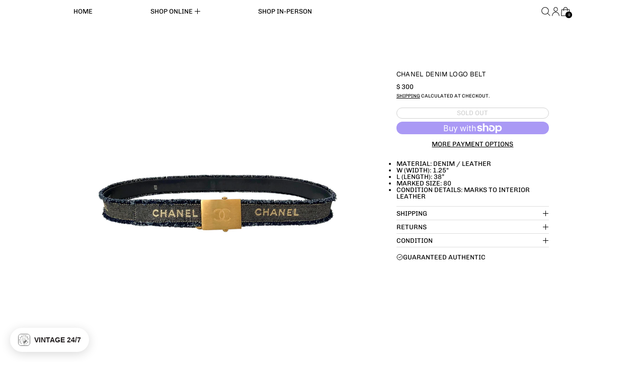

--- FILE ---
content_type: text/html; charset=utf-8
request_url: https://treasuresofnewyorkcity.com/variants/41072433889463/?section_id=store-availability
body_size: 30
content:
<div id="shopify-section-store-availability" class="shopify-section"><script type="application/json" data-availability-json>{
    "variant": 41072433889463,
    
      "availability": {
        "closest_location": {
          "available": false,
          "pickup_text": "Pickup currently unavailable at <strong>TNYC HQ</strong>",
          "pickup_time": "Usually ready in 2-4 days",
          "modal_text": "Check availability at other stores"
        },
        "list": [
          
{
              "available": false,
              "name": "TNYC HQ",
              "text": "Pickup currently unavailable",
              "address": "<p>69 Mercer Street<br>3rd floor<br>New York NY 10012<br>United States</p>",
              "phone": ""
            }
          
        ]
      }
    
  }
</script></div>

--- FILE ---
content_type: text/javascript; charset=utf-8
request_url: https://treasuresofnewyorkcity.com/products/chanel-denim-logo-belt-1.js
body_size: 336
content:
{"id":7098212384951,"title":"Chanel Denim Logo Belt","handle":"chanel-denim-logo-belt-1","description":"\u003cul data-mce-fragment=\"1\"\u003e\n\u003cli\u003ematerial: denim \/ leather\u003c\/li\u003e\n\u003cli\u003ew (width): 1.25\"\u003c\/li\u003e\n\u003cli\u003el (length): 38”\u003c\/li\u003e\n\u003cli\u003emarked size: 80\u003c\/li\u003e\n\u003cli\u003e\u003cspan\u003econdition details: marks to interior leather \u003c\/span\u003e\u003c\/li\u003e\n\u003c\/ul\u003e","published_at":"2022-02-01T13:39:27-05:00","created_at":"2022-02-01T13:39:27-05:00","vendor":"Chanel","type":"Belts","tags":["Accessories","Belts","Category_Belts","Color_Blue","Condition_Good"],"price":30000,"price_min":30000,"price_max":30000,"available":false,"price_varies":false,"compare_at_price":null,"compare_at_price_min":0,"compare_at_price_max":0,"compare_at_price_varies":false,"variants":[{"id":41072433889463,"title":"Default Title","option1":"Default Title","option2":null,"option3":null,"sku":null,"requires_shipping":true,"taxable":true,"featured_image":null,"available":false,"name":"Chanel Denim Logo Belt","public_title":null,"options":["Default Title"],"price":30000,"weight":0,"compare_at_price":null,"inventory_quantity":0,"inventory_management":"shopify","inventory_policy":"deny","barcode":"33889463","quantity_rule":{"min":1,"max":null,"increment":1},"quantity_price_breaks":[],"requires_selling_plan":false,"selling_plan_allocations":[]}],"images":["\/\/cdn.shopify.com\/s\/files\/1\/1156\/9136\/products\/chanel-denim-logo-belt-accessories-785.jpg?v=1643741866","\/\/cdn.shopify.com\/s\/files\/1\/1156\/9136\/products\/33e2757f-985f-40ce-9599-a99061bac24e_ca94362f-750f-467a-8bd6-1647a7735fac.jpg?v=1663108700"],"featured_image":"\/\/cdn.shopify.com\/s\/files\/1\/1156\/9136\/products\/chanel-denim-logo-belt-accessories-785.jpg?v=1643741866","options":[{"name":"Title","position":1,"values":["Default Title"]}],"url":"\/products\/chanel-denim-logo-belt-1","media":[{"alt":"Chanel Denim Logo Belt - Accessories","id":23722334093495,"position":1,"preview_image":{"aspect_ratio":1.0,"height":4137,"width":4137,"src":"https:\/\/cdn.shopify.com\/s\/files\/1\/1156\/9136\/products\/chanel-denim-logo-belt-accessories-785.jpg?v=1643741866"},"aspect_ratio":1.0,"height":4137,"media_type":"image","src":"https:\/\/cdn.shopify.com\/s\/files\/1\/1156\/9136\/products\/chanel-denim-logo-belt-accessories-785.jpg?v=1643741866","width":4137},{"alt":null,"id":24264346501303,"position":2,"preview_image":{"aspect_ratio":1.0,"height":500,"width":500,"src":"https:\/\/cdn.shopify.com\/s\/files\/1\/1156\/9136\/products\/33e2757f-985f-40ce-9599-a99061bac24e_ca94362f-750f-467a-8bd6-1647a7735fac.jpg?v=1663108700"},"aspect_ratio":1.0,"height":500,"media_type":"image","src":"https:\/\/cdn.shopify.com\/s\/files\/1\/1156\/9136\/products\/33e2757f-985f-40ce-9599-a99061bac24e_ca94362f-750f-467a-8bd6-1647a7735fac.jpg?v=1663108700","width":500}],"requires_selling_plan":false,"selling_plan_groups":[]}

--- FILE ---
content_type: text/javascript
request_url: https://treasuresofnewyorkcity.com/cdn/shop/t/115/assets/store-availability.js?v=108114599722615009951767594980
body_size: -354
content:
let availabilityStoreRegistered=!1,availabilityContextRegistered=!1;const registerAvailabilityStore=()=>{availabilityStoreRegistered||(Alpine.store("availability",{loading:!1,current_variant:null,availability:{}}),availabilityStoreRegistered=!0)},registerAvailabilityContext=()=>{availabilityContextRegistered||(Alpine.data("ThemeComponent_StoreAvailabilityDrawer",productID=>({init(){Alpine.store("modals").modals.availability||Alpine.store("modals").register("availability","rightDrawer"),setTimeout(()=>{document.getElementById(`store-availability-drawer-contents-${productID}`)||initTeleport(this.$root)})},get currentVariantAvailabilityList(){if(window.Alpine.store("availability").current_variant){const id=window.Alpine.store("availability").current_variant,storeData=window.Alpine.store("availability").availability[id];if(storeData)return storeData.list}return[]}})),availabilityContextRegistered=!0)};document.addEventListener("alpine:init",()=>{registerAvailabilityStore(),registerAvailabilityContext()}),document.addEventListener("switch:productquickbuy:willadd",()=>{registerAvailabilityStore(),registerAvailabilityContext()});
//# sourceMappingURL=/cdn/shop/t/115/assets/store-availability.js.map?v=108114599722615009951767594980


--- FILE ---
content_type: text/javascript
request_url: https://treasuresofnewyorkcity.com/cdn/shop/t/115/assets/cart-footer.js?v=92483396784368349501767594980
body_size: -498
content:
document.addEventListener("alpine:init",()=>{Alpine.data("ThemeModule_CartFooter",context=>({context,footerRoot:null,drawer_section:"",_morphFooter(e){const newFooterSection=querySelectorInHTMLString("[data-cart-footer]",e.detail.response.sections[this.drawer_section]);Alpine.morph(this.footerRoot,newFooterSection?newFooterSection.outerHTML:"",{updating(el,toEl,childrenOnly,skip){el.classList&&el.classList.contains("additional-checkout-buttons")&&skip()}})},init(){this.footerRoot=this.$root,context==="drawer"?this.drawer_section="drawer-cart-footer":this.drawer_section="cart-footer",window.addEventListener("switch:cart:afteradditem",e=>{this._morphFooter(e)}),window.addEventListener("switch:modalcart:cartqtychange",e=>{this._morphFooter(e)})}}))});
//# sourceMappingURL=/cdn/shop/t/115/assets/cart-footer.js.map?v=92483396784368349501767594980


--- FILE ---
content_type: text/javascript
request_url: https://treasuresofnewyorkcity.com/cdn/shop/t/115/assets/product.js?v=116157216988630707321767594980
body_size: 1266
content:
window.Theme_Product=({product,variant,featuredMediaID,enableImageZoom=!1})=>({productForms:null,productRoot:null,product,current_variant:variant,featured_media_id:featuredMediaID,current_media_id:featuredMediaID,loading:!1,quantity:"1",optionHandles:[],storeAvailability:null,addedToCart:!1,stickyAddToCartShown:!1,variantChanged:!1,updateStoreAvailability:null,video_in_view:!1,currentOption1:variant.option1,currentOption2:variant.option2,currentOption3:variant.option3,inventoryData:null,isQuickViewModal:!1,cartAddErrorMessage:null,isCartPage:!1,hasGiftCardRecipientForm:!1,get options(){let arr=[];return this.currentOption1&&arr.push(this.currentOption1),this.currentOption2&&arr.push(this.currentOption2),this.currentOption3&&arr.push(this.currentOption3),arr},get currentVariantId(){return this.current_variant?this.current_variant.id:null},get currentVariantInventoryData(){return this.inventoryData!==null&&this.current_variant&&this.inventoryData[this.current_variant.id]?this.inventoryData[this.current_variant.id]:null},get currentVariantAvailabilityClosestLocation(){if(!Alpine.store("availability"))return null;const id=this.currentVariantId,storeData=Alpine.store("availability").availability[id];return storeData?storeData.closest_location:null},get currentVariantAvailable(){return this.current_variant?this.current_variant.available:null},get currentVariantTitle(){return this.current_variant&&this.current_variant.title&&!this.current_variant.title.includes("Default")?this.current_variant.title:""},get current_price(){return this.current_variant.price},get isUsingSlideshowToDisplayMedia(){const splideEl=this.productRoot.querySelector(".splide");return splideIsNotDestroyed(splideEl)},formatMoney(price,moneyFormat=theme.defaultMoneyFormat){return formatMoney(price,moneyFormat)},init(){this.$root.querySelector('[x-data="Theme_GiftCardRecipient"]')&&(this.hasGiftCardRecipientForm=!0),this.$root.closest('[role="dialog"]')&&(this.isQuickViewModal=!0),this.productRoot=this.$root,this.updateStoreAvailability=debounce(this.__updateStoreAvailability.bind(this),150),this.productForm=this.$root.querySelector("[data-product-form-container]");const formEl=this.productForm.querySelector(".product-form");formEl!==null&&formEl.addEventListener("submit",this.submitForm.bind(this)),this.isCartPage=window.location.pathname==="/cart",this.getOptionHandles(),this.$root.addEventListener("switch:product:slidechange",e=>{this.current_media_id=parseInt(e.detail.current_media_id)}),this.$watch("current_media_id",(value,oldValue)=>{const currentMediaObject=this.product.media.filter(media=>media.id===value);this.video_in_view=currentMediaObject[0].media_type==="video"||currentMediaObject[0].media_type==="external_video",this.$root.querySelectorAll(`[data-product-single-media-wrapper="${oldValue}"]`).forEach(mediaWrapperEl=>{mediaWrapperEl.offsetHeight&&mediaWrapperEl.dispatchEvent(new CustomEvent("mediaHidden"))}),this.$root.querySelectorAll(`[data-product-single-media-wrapper="${value}"]`).forEach(mediaWrapperEl=>{mediaWrapperEl.offsetHeight&&mediaWrapperEl.dispatchEvent(new CustomEvent("mediaVisible"))})}),this.updateStoreAvailability(this.current_variant),this.$root.querySelector("[data-variant-inventory]")&&(this.inventoryData=JSON.parse(this.$root.querySelector("[data-variant-inventory]").innerHTML)),this.isQuickViewModal&&Shopify&&Shopify.PaymentButton&&Shopify.PaymentButton.init()},__updateStoreAvailability(variant2){this.$refs.storeAvailabilityContainer&&(this.storeAvailability=this.storeAvailability||new StoreAvailability(this.$refs.storeAvailabilityContainer),this.storeAvailability&&variant2&&this.storeAvailability.fetchContent(variant2))},optionChange(){this.getOptionHandles();const matchedVariant=ShopifyProduct.getVariantFromOptionArray(this.product,this.options);if(this.current_variant=matchedVariant,this.current_variant){variantLiveRegion(this.current_variant),this.updateStoreAvailability(this.current_variant),this.current_variant.featured_media&&this.current_media_id!==this.current_variant.featured_media.id&&(this.current_media_id=this.current_variant.featured_media.id,isLgBreakpoint()&&this.$refs["product-media"].scrollIntoView({behavior:"smooth"}));const url=ShopifyProductForm.getUrlWithVariant(window.location.href,this.current_variant.id);this.isQuickViewModal||this.$root.dispatchEvent(new CustomEvent("product-url-update",{bubbles:!0,detail:{url}})),(this.$refs.singleVariantSelector||this.$refs.productFormNameField).dispatchEvent(new Event("change",{bubbles:!0})),this.$root.dispatchEvent(new CustomEvent("switch:product:variantchange",{bubbles:!0,detail:{variant:this.current_variant}})),this.variantChanged=!0}},getOptionHandles(){this.optionHandles=[],this.productForm.querySelectorAll("[data-single-option-selector]").forEach(selector=>{selector.nodeName==="SELECT"?this.optionHandles.push(selector.options[selector.selectedIndex].dataset.handle):selector.checked&&this.optionHandles.push(selector.dataset.handle)})},mobileAddToCartClick(e){if(theme.settings.cart_type==="drawer"){const formEl=this.productForm.querySelector(".product-form");formEl!==null&&formEl.dispatchEvent(new Event("submit"))}},submitForm(evt){evt.preventDefault(),this.loading=!0,this.addedToCart=!1,this.cartAddErrorMessage=null,liveRegion(window.theme.strings.loading);const formData=new FormData(evt.target),formId=evt.target.getAttribute("id");let modalCart=theme.settings.cart_type==="drawer"&&!this.isCartPage;const config=fetchConfigDefaults("application/javascript");modalCart?formData.append("sections","drawer-cart-items,drawer-cart-footer,cart-item-count"):this.isCartPage?formData.append("sections","cart-items,cart-footer,cart-item-count"):formData.append("sections","cart-item-count"),formData.append("sections_url",window.location.pathname),config.body=formData,config.headers["X-Requested-With"]="XMLHttpRequest",delete config.headers["Content-Type"],fetch(`${theme.routes.cart_add_url}`,config).then(res=>res.json()).then(data=>{if(data.status){this.loading=!1;let errors=data.errors||data.description,message=data.description||data.message;this.hasGiftCardRecipientForm||(this.cartAddErrorMessage=message||window.theme.strings.cartError),document.body.dispatchEvent(new CustomEvent("switch:productform:adderror",{detail:{source:"product-form",sourceId:formId,variantId:formData.get("id"),errors,message}}));return}this.loading=!1,this.addedToCart=!0;const afterAddEvent=new CustomEvent("switch:cart:afteradditem",{bubbles:!0,detail:{response:data}});document.body.dispatchEvent(afterAddEvent),document.querySelector('[data-show-on-add="true"]')||this.$refs.added&&this.$nextTick(()=>this.$refs.added.focus())}).catch(error=>{typeof error=="string"?alert(error):(this.loading=!1,error.json()?error.json().then(a=>{this.loading=!1,alert(a.description)}):console.error(error))})},openZoom(mediaId){const zoomModalId=`image-zoom-${this.productRoot.id}`;this.$store.modals.modals[zoomModalId]||this.$store.modals.register(zoomModalId,"modal"),this.$watch("$store.modals.modal.contents",val=>{val===zoomModalId&&this.$nextTick(()=>{const zoomModalEl=document.getElementById(zoomModalId);waitForContent(zoomModalEl).then(()=>{const mediaEl=zoomModalEl.querySelector(`[data-media-id="${mediaId}"]`);mediaEl&&mediaEl.scrollIntoView()})})}),this.$store.modals.open(zoomModalId)}});
//# sourceMappingURL=/cdn/shop/t/115/assets/product.js.map?v=116157216988630707321767594980
